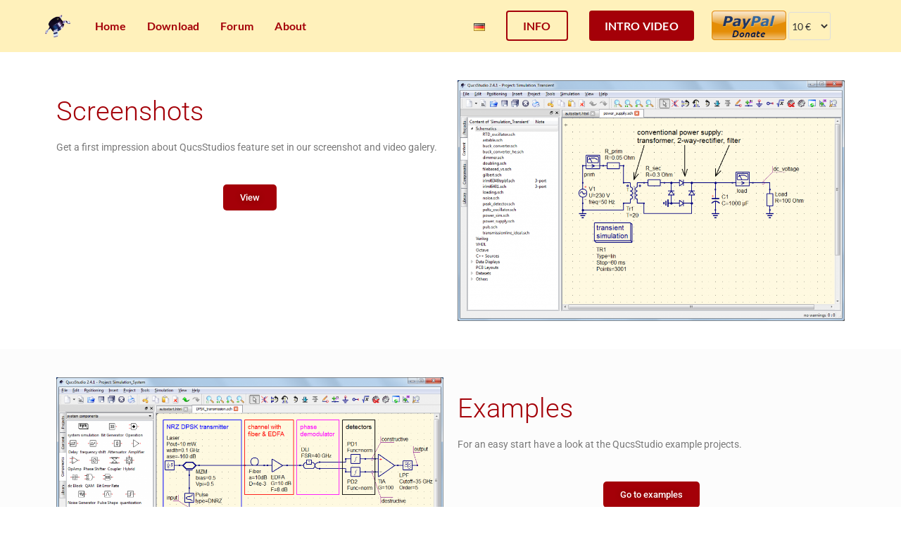

--- FILE ---
content_type: text/html; charset=UTF-8
request_url: https://qucsstudio.de/docs/
body_size: 12954
content:
<!DOCTYPE html>
<html class="html" lang="en-GB">
<head>
	<meta charset="UTF-8">
	<link rel="profile" href="https://gmpg.org/xfn/11">

	<meta name='robots' content='index, follow, max-image-preview:large, max-snippet:-1, max-video-preview:-1' />
<link rel="alternate" href="https://qucsstudio.de/de/doku/" hreflang="de" />
<link rel="alternate" href="https://qucsstudio.de/docs/" hreflang="en" />
<meta name="viewport" content="width=device-width, initial-scale=1">
	<!-- This site is optimized with the Yoast SEO plugin v22.5 - https://yoast.com/wordpress/plugins/seo/ -->
	<title>Docs - QucsStudio</title>
	<link rel="canonical" href="https://qucsstudio.de/docs/" />
	<meta property="og:locale" content="en_GB" />
	<meta property="og:locale:alternate" content="de_DE" />
	<meta property="og:type" content="article" />
	<meta property="og:title" content="Docs - QucsStudio" />
	<meta property="og:description" content="Screenshots Get a first impression about QucsStudios feature set in our screenshot and video galery. View Examples For an easy start have a look at the QucsStudio example projects. Go to examples Examples For an easy start have a look at the QucsStudio example projects. Go to examples Features The feature list gives you an [&hellip;]" />
	<meta property="og:url" content="https://qucsstudio.de/docs/" />
	<meta property="og:site_name" content="QucsStudio" />
	<meta property="article:modified_time" content="2020-07-20T20:24:57+00:00" />
	<meta property="og:image" content="http://qucsstudio.de/wp-content/uploads/2020/06/schematic-1024x636.png" />
	<meta name="twitter:card" content="summary_large_image" />
	<script type="application/ld+json" class="yoast-schema-graph">{"@context":"https://schema.org","@graph":[{"@type":"WebPage","@id":"https://qucsstudio.de/docs/","url":"https://qucsstudio.de/docs/","name":"Docs - QucsStudio","isPartOf":{"@id":"https://qucsstudio.de/#website"},"primaryImageOfPage":{"@id":"https://qucsstudio.de/docs/#primaryimage"},"image":{"@id":"https://qucsstudio.de/docs/#primaryimage"},"thumbnailUrl":"http://qucsstudio.de/wp-content/uploads/2020/06/schematic-1024x636.png","datePublished":"2020-07-15T19:43:29+00:00","dateModified":"2020-07-20T20:24:57+00:00","breadcrumb":{"@id":"https://qucsstudio.de/docs/#breadcrumb"},"inLanguage":"en-GB","potentialAction":[{"@type":"ReadAction","target":["https://qucsstudio.de/docs/"]}]},{"@type":"ImageObject","inLanguage":"en-GB","@id":"https://qucsstudio.de/docs/#primaryimage","url":"https://qucsstudio.de/wp-content/uploads/2020/06/schematic.png","contentUrl":"https://qucsstudio.de/wp-content/uploads/2020/06/schematic.png","width":1138,"height":707},{"@type":"BreadcrumbList","@id":"https://qucsstudio.de/docs/#breadcrumb","itemListElement":[{"@type":"ListItem","position":1,"name":"Startseite","item":"https://qucsstudio.de/"},{"@type":"ListItem","position":2,"name":"Docs"}]},{"@type":"WebSite","@id":"https://qucsstudio.de/#website","url":"https://qucsstudio.de/","name":"QucsStudio","description":"ein freier und leistungsstarker Schaltungssimulator","publisher":{"@id":"https://qucsstudio.de/#organization"},"potentialAction":[{"@type":"SearchAction","target":{"@type":"EntryPoint","urlTemplate":"https://qucsstudio.de/?s={search_term_string}"},"query-input":"required name=search_term_string"}],"inLanguage":"en-GB"},{"@type":"Organization","@id":"https://qucsstudio.de/#organization","name":"QucsStudio","url":"https://qucsstudio.de/","logo":{"@type":"ImageObject","inLanguage":"en-GB","@id":"https://qucsstudio.de/#/schema/logo/image/","url":"https://qucsstudio.de/wp-content/uploads/2020/06/icon.png","contentUrl":"https://qucsstudio.de/wp-content/uploads/2020/06/icon.png","width":36,"height":32,"caption":"QucsStudio"},"image":{"@id":"https://qucsstudio.de/#/schema/logo/image/"}}]}</script>
	<!-- / Yoast SEO plugin. -->


<link rel="alternate" type="application/rss+xml" title="QucsStudio &raquo; Feed" href="https://qucsstudio.de/feed/" />
<link rel="alternate" type="application/rss+xml" title="QucsStudio &raquo; Comments Feed" href="https://qucsstudio.de/comments/feed/" />
<script>
window._wpemojiSettings = {"baseUrl":"https:\/\/s.w.org\/images\/core\/emoji\/14.0.0\/72x72\/","ext":".png","svgUrl":"https:\/\/s.w.org\/images\/core\/emoji\/14.0.0\/svg\/","svgExt":".svg","source":{"concatemoji":"https:\/\/qucsstudio.de\/wp-includes\/js\/wp-emoji-release.min.js?ver=6.4.7"}};
/*! This file is auto-generated */
!function(i,n){var o,s,e;function c(e){try{var t={supportTests:e,timestamp:(new Date).valueOf()};sessionStorage.setItem(o,JSON.stringify(t))}catch(e){}}function p(e,t,n){e.clearRect(0,0,e.canvas.width,e.canvas.height),e.fillText(t,0,0);var t=new Uint32Array(e.getImageData(0,0,e.canvas.width,e.canvas.height).data),r=(e.clearRect(0,0,e.canvas.width,e.canvas.height),e.fillText(n,0,0),new Uint32Array(e.getImageData(0,0,e.canvas.width,e.canvas.height).data));return t.every(function(e,t){return e===r[t]})}function u(e,t,n){switch(t){case"flag":return n(e,"\ud83c\udff3\ufe0f\u200d\u26a7\ufe0f","\ud83c\udff3\ufe0f\u200b\u26a7\ufe0f")?!1:!n(e,"\ud83c\uddfa\ud83c\uddf3","\ud83c\uddfa\u200b\ud83c\uddf3")&&!n(e,"\ud83c\udff4\udb40\udc67\udb40\udc62\udb40\udc65\udb40\udc6e\udb40\udc67\udb40\udc7f","\ud83c\udff4\u200b\udb40\udc67\u200b\udb40\udc62\u200b\udb40\udc65\u200b\udb40\udc6e\u200b\udb40\udc67\u200b\udb40\udc7f");case"emoji":return!n(e,"\ud83e\udef1\ud83c\udffb\u200d\ud83e\udef2\ud83c\udfff","\ud83e\udef1\ud83c\udffb\u200b\ud83e\udef2\ud83c\udfff")}return!1}function f(e,t,n){var r="undefined"!=typeof WorkerGlobalScope&&self instanceof WorkerGlobalScope?new OffscreenCanvas(300,150):i.createElement("canvas"),a=r.getContext("2d",{willReadFrequently:!0}),o=(a.textBaseline="top",a.font="600 32px Arial",{});return e.forEach(function(e){o[e]=t(a,e,n)}),o}function t(e){var t=i.createElement("script");t.src=e,t.defer=!0,i.head.appendChild(t)}"undefined"!=typeof Promise&&(o="wpEmojiSettingsSupports",s=["flag","emoji"],n.supports={everything:!0,everythingExceptFlag:!0},e=new Promise(function(e){i.addEventListener("DOMContentLoaded",e,{once:!0})}),new Promise(function(t){var n=function(){try{var e=JSON.parse(sessionStorage.getItem(o));if("object"==typeof e&&"number"==typeof e.timestamp&&(new Date).valueOf()<e.timestamp+604800&&"object"==typeof e.supportTests)return e.supportTests}catch(e){}return null}();if(!n){if("undefined"!=typeof Worker&&"undefined"!=typeof OffscreenCanvas&&"undefined"!=typeof URL&&URL.createObjectURL&&"undefined"!=typeof Blob)try{var e="postMessage("+f.toString()+"("+[JSON.stringify(s),u.toString(),p.toString()].join(",")+"));",r=new Blob([e],{type:"text/javascript"}),a=new Worker(URL.createObjectURL(r),{name:"wpTestEmojiSupports"});return void(a.onmessage=function(e){c(n=e.data),a.terminate(),t(n)})}catch(e){}c(n=f(s,u,p))}t(n)}).then(function(e){for(var t in e)n.supports[t]=e[t],n.supports.everything=n.supports.everything&&n.supports[t],"flag"!==t&&(n.supports.everythingExceptFlag=n.supports.everythingExceptFlag&&n.supports[t]);n.supports.everythingExceptFlag=n.supports.everythingExceptFlag&&!n.supports.flag,n.DOMReady=!1,n.readyCallback=function(){n.DOMReady=!0}}).then(function(){return e}).then(function(){var e;n.supports.everything||(n.readyCallback(),(e=n.source||{}).concatemoji?t(e.concatemoji):e.wpemoji&&e.twemoji&&(t(e.twemoji),t(e.wpemoji)))}))}((window,document),window._wpemojiSettings);
</script>
<link rel='stylesheet' id='jquery.prettyphoto-css' href='https://qucsstudio.de/wp-content/plugins/wp-video-lightbox/css/prettyPhoto.css?ver=6.4.7' media='all' />
<link rel='stylesheet' id='video-lightbox-css' href='https://qucsstudio.de/wp-content/plugins/wp-video-lightbox/wp-video-lightbox.css?ver=6.4.7' media='all' />
<style id='wp-emoji-styles-inline-css'>

	img.wp-smiley, img.emoji {
		display: inline !important;
		border: none !important;
		box-shadow: none !important;
		height: 1em !important;
		width: 1em !important;
		margin: 0 0.07em !important;
		vertical-align: -0.1em !important;
		background: none !important;
		padding: 0 !important;
	}
</style>
<style id='classic-theme-styles-inline-css'>
/*! This file is auto-generated */
.wp-block-button__link{color:#fff;background-color:#32373c;border-radius:9999px;box-shadow:none;text-decoration:none;padding:calc(.667em + 2px) calc(1.333em + 2px);font-size:1.125em}.wp-block-file__button{background:#32373c;color:#fff;text-decoration:none}
</style>
<style id='global-styles-inline-css'>
body{--wp--preset--color--black: #000000;--wp--preset--color--cyan-bluish-gray: #abb8c3;--wp--preset--color--white: #ffffff;--wp--preset--color--pale-pink: #f78da7;--wp--preset--color--vivid-red: #cf2e2e;--wp--preset--color--luminous-vivid-orange: #ff6900;--wp--preset--color--luminous-vivid-amber: #fcb900;--wp--preset--color--light-green-cyan: #7bdcb5;--wp--preset--color--vivid-green-cyan: #00d084;--wp--preset--color--pale-cyan-blue: #8ed1fc;--wp--preset--color--vivid-cyan-blue: #0693e3;--wp--preset--color--vivid-purple: #9b51e0;--wp--preset--gradient--vivid-cyan-blue-to-vivid-purple: linear-gradient(135deg,rgba(6,147,227,1) 0%,rgb(155,81,224) 100%);--wp--preset--gradient--light-green-cyan-to-vivid-green-cyan: linear-gradient(135deg,rgb(122,220,180) 0%,rgb(0,208,130) 100%);--wp--preset--gradient--luminous-vivid-amber-to-luminous-vivid-orange: linear-gradient(135deg,rgba(252,185,0,1) 0%,rgba(255,105,0,1) 100%);--wp--preset--gradient--luminous-vivid-orange-to-vivid-red: linear-gradient(135deg,rgba(255,105,0,1) 0%,rgb(207,46,46) 100%);--wp--preset--gradient--very-light-gray-to-cyan-bluish-gray: linear-gradient(135deg,rgb(238,238,238) 0%,rgb(169,184,195) 100%);--wp--preset--gradient--cool-to-warm-spectrum: linear-gradient(135deg,rgb(74,234,220) 0%,rgb(151,120,209) 20%,rgb(207,42,186) 40%,rgb(238,44,130) 60%,rgb(251,105,98) 80%,rgb(254,248,76) 100%);--wp--preset--gradient--blush-light-purple: linear-gradient(135deg,rgb(255,206,236) 0%,rgb(152,150,240) 100%);--wp--preset--gradient--blush-bordeaux: linear-gradient(135deg,rgb(254,205,165) 0%,rgb(254,45,45) 50%,rgb(107,0,62) 100%);--wp--preset--gradient--luminous-dusk: linear-gradient(135deg,rgb(255,203,112) 0%,rgb(199,81,192) 50%,rgb(65,88,208) 100%);--wp--preset--gradient--pale-ocean: linear-gradient(135deg,rgb(255,245,203) 0%,rgb(182,227,212) 50%,rgb(51,167,181) 100%);--wp--preset--gradient--electric-grass: linear-gradient(135deg,rgb(202,248,128) 0%,rgb(113,206,126) 100%);--wp--preset--gradient--midnight: linear-gradient(135deg,rgb(2,3,129) 0%,rgb(40,116,252) 100%);--wp--preset--font-size--small: 13px;--wp--preset--font-size--medium: 20px;--wp--preset--font-size--large: 36px;--wp--preset--font-size--x-large: 42px;--wp--preset--spacing--20: 0.44rem;--wp--preset--spacing--30: 0.67rem;--wp--preset--spacing--40: 1rem;--wp--preset--spacing--50: 1.5rem;--wp--preset--spacing--60: 2.25rem;--wp--preset--spacing--70: 3.38rem;--wp--preset--spacing--80: 5.06rem;--wp--preset--shadow--natural: 6px 6px 9px rgba(0, 0, 0, 0.2);--wp--preset--shadow--deep: 12px 12px 50px rgba(0, 0, 0, 0.4);--wp--preset--shadow--sharp: 6px 6px 0px rgba(0, 0, 0, 0.2);--wp--preset--shadow--outlined: 6px 6px 0px -3px rgba(255, 255, 255, 1), 6px 6px rgba(0, 0, 0, 1);--wp--preset--shadow--crisp: 6px 6px 0px rgba(0, 0, 0, 1);}:where(.is-layout-flex){gap: 0.5em;}:where(.is-layout-grid){gap: 0.5em;}body .is-layout-flow > .alignleft{float: left;margin-inline-start: 0;margin-inline-end: 2em;}body .is-layout-flow > .alignright{float: right;margin-inline-start: 2em;margin-inline-end: 0;}body .is-layout-flow > .aligncenter{margin-left: auto !important;margin-right: auto !important;}body .is-layout-constrained > .alignleft{float: left;margin-inline-start: 0;margin-inline-end: 2em;}body .is-layout-constrained > .alignright{float: right;margin-inline-start: 2em;margin-inline-end: 0;}body .is-layout-constrained > .aligncenter{margin-left: auto !important;margin-right: auto !important;}body .is-layout-constrained > :where(:not(.alignleft):not(.alignright):not(.alignfull)){max-width: var(--wp--style--global--content-size);margin-left: auto !important;margin-right: auto !important;}body .is-layout-constrained > .alignwide{max-width: var(--wp--style--global--wide-size);}body .is-layout-flex{display: flex;}body .is-layout-flex{flex-wrap: wrap;align-items: center;}body .is-layout-flex > *{margin: 0;}body .is-layout-grid{display: grid;}body .is-layout-grid > *{margin: 0;}:where(.wp-block-columns.is-layout-flex){gap: 2em;}:where(.wp-block-columns.is-layout-grid){gap: 2em;}:where(.wp-block-post-template.is-layout-flex){gap: 1.25em;}:where(.wp-block-post-template.is-layout-grid){gap: 1.25em;}.has-black-color{color: var(--wp--preset--color--black) !important;}.has-cyan-bluish-gray-color{color: var(--wp--preset--color--cyan-bluish-gray) !important;}.has-white-color{color: var(--wp--preset--color--white) !important;}.has-pale-pink-color{color: var(--wp--preset--color--pale-pink) !important;}.has-vivid-red-color{color: var(--wp--preset--color--vivid-red) !important;}.has-luminous-vivid-orange-color{color: var(--wp--preset--color--luminous-vivid-orange) !important;}.has-luminous-vivid-amber-color{color: var(--wp--preset--color--luminous-vivid-amber) !important;}.has-light-green-cyan-color{color: var(--wp--preset--color--light-green-cyan) !important;}.has-vivid-green-cyan-color{color: var(--wp--preset--color--vivid-green-cyan) !important;}.has-pale-cyan-blue-color{color: var(--wp--preset--color--pale-cyan-blue) !important;}.has-vivid-cyan-blue-color{color: var(--wp--preset--color--vivid-cyan-blue) !important;}.has-vivid-purple-color{color: var(--wp--preset--color--vivid-purple) !important;}.has-black-background-color{background-color: var(--wp--preset--color--black) !important;}.has-cyan-bluish-gray-background-color{background-color: var(--wp--preset--color--cyan-bluish-gray) !important;}.has-white-background-color{background-color: var(--wp--preset--color--white) !important;}.has-pale-pink-background-color{background-color: var(--wp--preset--color--pale-pink) !important;}.has-vivid-red-background-color{background-color: var(--wp--preset--color--vivid-red) !important;}.has-luminous-vivid-orange-background-color{background-color: var(--wp--preset--color--luminous-vivid-orange) !important;}.has-luminous-vivid-amber-background-color{background-color: var(--wp--preset--color--luminous-vivid-amber) !important;}.has-light-green-cyan-background-color{background-color: var(--wp--preset--color--light-green-cyan) !important;}.has-vivid-green-cyan-background-color{background-color: var(--wp--preset--color--vivid-green-cyan) !important;}.has-pale-cyan-blue-background-color{background-color: var(--wp--preset--color--pale-cyan-blue) !important;}.has-vivid-cyan-blue-background-color{background-color: var(--wp--preset--color--vivid-cyan-blue) !important;}.has-vivid-purple-background-color{background-color: var(--wp--preset--color--vivid-purple) !important;}.has-black-border-color{border-color: var(--wp--preset--color--black) !important;}.has-cyan-bluish-gray-border-color{border-color: var(--wp--preset--color--cyan-bluish-gray) !important;}.has-white-border-color{border-color: var(--wp--preset--color--white) !important;}.has-pale-pink-border-color{border-color: var(--wp--preset--color--pale-pink) !important;}.has-vivid-red-border-color{border-color: var(--wp--preset--color--vivid-red) !important;}.has-luminous-vivid-orange-border-color{border-color: var(--wp--preset--color--luminous-vivid-orange) !important;}.has-luminous-vivid-amber-border-color{border-color: var(--wp--preset--color--luminous-vivid-amber) !important;}.has-light-green-cyan-border-color{border-color: var(--wp--preset--color--light-green-cyan) !important;}.has-vivid-green-cyan-border-color{border-color: var(--wp--preset--color--vivid-green-cyan) !important;}.has-pale-cyan-blue-border-color{border-color: var(--wp--preset--color--pale-cyan-blue) !important;}.has-vivid-cyan-blue-border-color{border-color: var(--wp--preset--color--vivid-cyan-blue) !important;}.has-vivid-purple-border-color{border-color: var(--wp--preset--color--vivid-purple) !important;}.has-vivid-cyan-blue-to-vivid-purple-gradient-background{background: var(--wp--preset--gradient--vivid-cyan-blue-to-vivid-purple) !important;}.has-light-green-cyan-to-vivid-green-cyan-gradient-background{background: var(--wp--preset--gradient--light-green-cyan-to-vivid-green-cyan) !important;}.has-luminous-vivid-amber-to-luminous-vivid-orange-gradient-background{background: var(--wp--preset--gradient--luminous-vivid-amber-to-luminous-vivid-orange) !important;}.has-luminous-vivid-orange-to-vivid-red-gradient-background{background: var(--wp--preset--gradient--luminous-vivid-orange-to-vivid-red) !important;}.has-very-light-gray-to-cyan-bluish-gray-gradient-background{background: var(--wp--preset--gradient--very-light-gray-to-cyan-bluish-gray) !important;}.has-cool-to-warm-spectrum-gradient-background{background: var(--wp--preset--gradient--cool-to-warm-spectrum) !important;}.has-blush-light-purple-gradient-background{background: var(--wp--preset--gradient--blush-light-purple) !important;}.has-blush-bordeaux-gradient-background{background: var(--wp--preset--gradient--blush-bordeaux) !important;}.has-luminous-dusk-gradient-background{background: var(--wp--preset--gradient--luminous-dusk) !important;}.has-pale-ocean-gradient-background{background: var(--wp--preset--gradient--pale-ocean) !important;}.has-electric-grass-gradient-background{background: var(--wp--preset--gradient--electric-grass) !important;}.has-midnight-gradient-background{background: var(--wp--preset--gradient--midnight) !important;}.has-small-font-size{font-size: var(--wp--preset--font-size--small) !important;}.has-medium-font-size{font-size: var(--wp--preset--font-size--medium) !important;}.has-large-font-size{font-size: var(--wp--preset--font-size--large) !important;}.has-x-large-font-size{font-size: var(--wp--preset--font-size--x-large) !important;}
.wp-block-navigation a:where(:not(.wp-element-button)){color: inherit;}
:where(.wp-block-post-template.is-layout-flex){gap: 1.25em;}:where(.wp-block-post-template.is-layout-grid){gap: 1.25em;}
:where(.wp-block-columns.is-layout-flex){gap: 2em;}:where(.wp-block-columns.is-layout-grid){gap: 2em;}
.wp-block-pullquote{font-size: 1.5em;line-height: 1.6;}
</style>
<link rel='stylesheet' id='bbp-default-css' href='https://qucsstudio.de/wp-content/plugins/bbpress/templates/default/css/bbpress.min.css?ver=2.6.9' media='all' />
<link rel='stylesheet' id='wpa-css-css' href='https://qucsstudio.de/wp-content/plugins/honeypot/includes/css/wpa.css?ver=2.1.19' media='all' />
<link rel='stylesheet' id='hm_bbpui-css' href='https://qucsstudio.de/wp-content/plugins/image-upload-for-bbpress/css/bbp-image-upload.css?ver=6.4.7' media='all' />
<link rel='stylesheet' id='style-pack-latest-activity-css' href='https://qucsstudio.de/wp-content/plugins/bbp-style-pack/build/la-index.css?ver=5.9.5' media='all' />
<link rel='stylesheet' id='style-pack-login-css' href='https://qucsstudio.de/wp-content/plugins/bbp-style-pack/build/login-index.css?ver=5.9.5' media='all' />
<link rel='stylesheet' id='style-pack-single-topic-information-css' href='https://qucsstudio.de/wp-content/plugins/bbp-style-pack/build/ti-index.css?ver=5.9.5' media='all' />
<link rel='stylesheet' id='style-pack-single-forum-information-css' href='https://qucsstudio.de/wp-content/plugins/bbp-style-pack/build/fi-index.css?ver=5.9.5' media='all' />
<link rel='stylesheet' id='style-pack-forums-list-css' href='https://qucsstudio.de/wp-content/plugins/bbp-style-pack/build/flist-index.css?ver=5.9.5' media='all' />
<link rel='stylesheet' id='style-pack-topic-views-list-css' href='https://qucsstudio.de/wp-content/plugins/bbp-style-pack/build/topic-views-index.css?ver=5.9.5' media='all' />
<link rel='stylesheet' id='style-pack-statistics-list-css' href='https://qucsstudio.de/wp-content/plugins/bbp-style-pack/build/statistics-index.css?ver=5.9.5' media='all' />
<link rel='stylesheet' id='style-pack-search-form-css' href='https://qucsstudio.de/wp-content/plugins/bbp-style-pack/build/search-index.css?ver=5.9.5' media='all' />
<link rel='stylesheet' id='bsp-css' href='https://qucsstudio.de/wp-content/plugins/bbp-style-pack/css/bspstyle.css?ver=1715341307' media='screen' />
<link rel='stylesheet' id='dashicons-css' href='https://qucsstudio.de/wp-includes/css/dashicons.min.css?ver=6.4.7' media='all' />
<link rel='stylesheet' id='elementor-frontend-css' href='https://qucsstudio.de/wp-content/plugins/elementor/assets/css/frontend.min.css?ver=3.21.3' media='all' />
<link rel='stylesheet' id='elementor-post-369-css' href='https://qucsstudio.de/wp-content/uploads/elementor/css/post-369.css?ver=1717153321' media='all' />
<link rel='stylesheet' id='oceanwp-bbpress-css' href='https://qucsstudio.de/wp-content/themes/oceanwp/assets/css/third/bbpress.min.css?ver=6.4.7' media='all' />
<link rel='stylesheet' id='font-awesome-css' href='https://qucsstudio.de/wp-content/themes/oceanwp/assets/fonts/fontawesome/css/all.min.css?ver=6.4.2' media='all' />
<link rel='stylesheet' id='simple-line-icons-css' href='https://qucsstudio.de/wp-content/themes/oceanwp/assets/css/third/simple-line-icons.min.css?ver=2.4.0' media='all' />
<link rel='stylesheet' id='oceanwp-style-css' href='https://qucsstudio.de/wp-content/themes/oceanwp/assets/css/style.min.css?ver=3.5.5' media='all' />
<link rel='stylesheet' id='bbpress-wp-tweaks-css' href='https://qucsstudio.de/wp-content/plugins/bbpress-wp-tweaks/style.css?ver=6.4.7' media='all' />
<link rel='stylesheet' id='oceanwp-google-font-lato-css' href='https://qucsstudio.de/wp-content/uploads/oceanwp-webfonts-css/2aa012b8d7502dd9473761c6aee9f348.css?ver=6.4.7' media='all' />
<link rel='stylesheet' id='gdatt-attachments-css' href='https://qucsstudio.de/wp-content/plugins/gd-bbpress-attachments/css/front.min.css?ver=4.7_b2550_free' media='all' />
<link rel='stylesheet' id='elementor-icons-css' href='https://qucsstudio.de/wp-content/plugins/elementor/assets/lib/eicons/css/elementor-icons.min.css?ver=5.29.0' media='all' />
<link rel='stylesheet' id='swiper-css' href='https://qucsstudio.de/wp-content/plugins/elementor/assets/lib/swiper/v8/css/swiper.min.css?ver=8.4.5' media='all' />
<link rel='stylesheet' id='elementor-post-6813-css' href='https://qucsstudio.de/wp-content/uploads/elementor/css/post-6813.css?ver=1714340020' media='all' />
<link rel='stylesheet' id='elementor-global-css' href='https://qucsstudio.de/wp-content/uploads/elementor/css/global.css?ver=1714340021' media='all' />
<link rel='stylesheet' id='elementor-post-401-css' href='https://qucsstudio.de/wp-content/uploads/elementor/css/post-401.css?ver=1714342268' media='all' />
<link rel='stylesheet' id='oe-widgets-style-css' href='https://qucsstudio.de/wp-content/plugins/ocean-extra/assets/css/widgets.css?ver=6.4.7' media='all' />
<link rel='stylesheet' id='google-fonts-1-css' href='https://qucsstudio.de/wp-content/uploads/oceanwp-webfonts-css/cc72327ec092b5b4ea545c86af5e2d28.css' media='all' />
<link rel='stylesheet' id='wppb_stylesheet-css' href='https://qucsstudio.de/wp-content/plugins/profile-builder/assets/css/style-front-end.css?ver=3.11.5' media='all' />
<link rel="preconnect" href="https://fonts.gstatic.com/" crossorigin><script src="https://qucsstudio.de/wp-includes/js/jquery/jquery.min.js?ver=3.7.1" id="jquery-core-js"></script>
<script src="https://qucsstudio.de/wp-includes/js/jquery/jquery-migrate.min.js?ver=3.4.1" id="jquery-migrate-js"></script>
<script src="https://qucsstudio.de/wp-content/plugins/wp-video-lightbox/js/jquery.prettyPhoto.js?ver=3.1.6" id="jquery.prettyphoto-js"></script>
<script id="video-lightbox-js-extra">
var vlpp_vars = {"prettyPhoto_rel":"wp-video-lightbox","animation_speed":"fast","slideshow":"5000","autoplay_slideshow":"false","opacity":"0.1","show_title":"true","allow_resize":"true","allow_expand":"true","default_width":"1200","default_height":"675","counter_separator_label":"\/","theme":"pp_default","horizontal_padding":"20","hideflash":"false","wmode":"opaque","autoplay":"true","modal":"false","deeplinking":"false","overlay_gallery":"true","overlay_gallery_max":"30","keyboard_shortcuts":"true","ie6_fallback":"true"};
</script>
<script src="https://qucsstudio.de/wp-content/plugins/wp-video-lightbox/js/video-lightbox.js?ver=3.1.6" id="video-lightbox-js"></script>
<script src="https://qucsstudio.de/wp-content/plugins/image-upload-for-bbpress/js/bbp-image-upload.js?ver=1.1.17" id="hm_bbpui-js"></script>
<link rel="https://api.w.org/" href="https://qucsstudio.de/wp-json/" /><link rel="alternate" type="application/json" href="https://qucsstudio.de/wp-json/wp/v2/pages/401" /><link rel="EditURI" type="application/rsd+xml" title="RSD" href="https://qucsstudio.de/xmlrpc.php?rsd" />
<meta name="generator" content="WordPress 6.4.7" />
<link rel='shortlink' href='https://qucsstudio.de/?p=401' />
<link rel="alternate" type="application/json+oembed" href="https://qucsstudio.de/wp-json/oembed/1.0/embed?url=https%3A%2F%2Fqucsstudio.de%2Fdocs%2F" />
<link rel="alternate" type="text/xml+oembed" href="https://qucsstudio.de/wp-json/oembed/1.0/embed?url=https%3A%2F%2Fqucsstudio.de%2Fdocs%2F&#038;format=xml" />
<script>
            WP_VIDEO_LIGHTBOX_VERSION="1.9.10";
            WP_VID_LIGHTBOX_URL="https://qucsstudio.de/wp-content/plugins/wp-video-lightbox";
                        function wpvl_paramReplace(name, string, value) {
                // Find the param with regex
                // Grab the first character in the returned string (should be ? or &)
                // Replace our href string with our new value, passing on the name and delimeter

                var re = new RegExp("[\?&]" + name + "=([^&#]*)");
                var matches = re.exec(string);
                var newString;

                if (matches === null) {
                    // if there are no params, append the parameter
                    newString = string + '?' + name + '=' + value;
                } else {
                    var delimeter = matches[0].charAt(0);
                    newString = string.replace(re, delimeter + name + "=" + value);
                }
                return newString;
            }
            </script><meta name="generator" content="Elementor 3.21.3; features: e_optimized_assets_loading, additional_custom_breakpoints; settings: css_print_method-external, google_font-enabled, font_display-auto">
<style>.recentcomments a{display:inline !important;padding:0 !important;margin:0 !important;}</style><link rel="icon" href="https://qucsstudio.de/wp-content/uploads/2020/06/icon.png" sizes="32x32" />
<link rel="icon" href="https://qucsstudio.de/wp-content/uploads/2020/06/icon.png" sizes="192x192" />
<link rel="apple-touch-icon" href="https://qucsstudio.de/wp-content/uploads/2020/06/icon.png" />
<meta name="msapplication-TileImage" content="https://qucsstudio.de/wp-content/uploads/2020/06/icon.png" />
		<style id="wp-custom-css">
			.my-info-button a span{border:solid #a40008 2px;color:#a40008 !important;background:rgba(255,255,255,0) !important;padding-top:10px !important;padding-bottom:10px !important}.lang-item{float:right !important}.my-info-button{float:right !important}.my-video-button{float:right !important}#site-navigation-wrap{width:92%}		</style>
		<!-- OceanWP CSS -->
<style type="text/css">
/* General CSS */a:hover,a.light:hover,.theme-heading .text::before,.theme-heading .text::after,#top-bar-content >a:hover,#top-bar-social li.oceanwp-email a:hover,#site-navigation-wrap .dropdown-menu >li >a:hover,#site-header.medium-header #medium-searchform button:hover,.oceanwp-mobile-menu-icon a:hover,.blog-entry.post .blog-entry-header .entry-title a:hover,.blog-entry.post .blog-entry-readmore a:hover,.blog-entry.thumbnail-entry .blog-entry-category a,ul.meta li a:hover,.dropcap,.single nav.post-navigation .nav-links .title,body .related-post-title a:hover,body #wp-calendar caption,body .contact-info-widget.default i,body .contact-info-widget.big-icons i,body .custom-links-widget .oceanwp-custom-links li a:hover,body .custom-links-widget .oceanwp-custom-links li a:hover:before,body .posts-thumbnails-widget li a:hover,body .social-widget li.oceanwp-email a:hover,.comment-author .comment-meta .comment-reply-link,#respond #cancel-comment-reply-link:hover,#footer-widgets .footer-box a:hover,#footer-bottom a:hover,#footer-bottom #footer-bottom-menu a:hover,.sidr a:hover,.sidr-class-dropdown-toggle:hover,.sidr-class-menu-item-has-children.active >a,.sidr-class-menu-item-has-children.active >a >.sidr-class-dropdown-toggle,input[type=checkbox]:checked:before{color:#a40008}.single nav.post-navigation .nav-links .title .owp-icon use,.blog-entry.post .blog-entry-readmore a:hover .owp-icon use,body .contact-info-widget.default .owp-icon use,body .contact-info-widget.big-icons .owp-icon use{stroke:#a40008}input[type="button"],input[type="reset"],input[type="submit"],button[type="submit"],.button,#site-navigation-wrap .dropdown-menu >li.btn >a >span,.thumbnail:hover i,.post-quote-content,.omw-modal .omw-close-modal,body .contact-info-widget.big-icons li:hover i,body div.wpforms-container-full .wpforms-form input[type=submit],body div.wpforms-container-full .wpforms-form button[type=submit],body div.wpforms-container-full .wpforms-form .wpforms-page-button{background-color:#a40008}.thumbnail:hover .link-post-svg-icon{background-color:#a40008}body .contact-info-widget.big-icons li:hover .owp-icon{background-color:#a40008}.widget-title{border-color:#a40008}blockquote{border-color:#a40008}#searchform-dropdown{border-color:#a40008}.dropdown-menu .sub-menu{border-color:#a40008}.blog-entry.large-entry .blog-entry-readmore a:hover{border-color:#a40008}.oceanwp-newsletter-form-wrap input[type="email"]:focus{border-color:#a40008}.social-widget li.oceanwp-email a:hover{border-color:#a40008}#respond #cancel-comment-reply-link:hover{border-color:#a40008}body .contact-info-widget.big-icons li:hover i{border-color:#a40008}#footer-widgets .oceanwp-newsletter-form-wrap input[type="email"]:focus{border-color:#a40008}blockquote,.wp-block-quote{border-left-color:#a40008}body .contact-info-widget.big-icons li:hover .owp-icon{border-color:#a40008}input[type="button"]:hover,input[type="reset"]:hover,input[type="submit"]:hover,button[type="submit"]:hover,input[type="button"]:focus,input[type="reset"]:focus,input[type="submit"]:focus,button[type="submit"]:focus,.button:hover,.button:focus,#site-navigation-wrap .dropdown-menu >li.btn >a:hover >span,.post-quote-author,.omw-modal .omw-close-modal:hover,body div.wpforms-container-full .wpforms-form input[type=submit]:hover,body div.wpforms-container-full .wpforms-form button[type=submit]:hover,body div.wpforms-container-full .wpforms-form .wpforms-page-button:hover{background-color:#a37779}a{color:#a40008}a .owp-icon use{stroke:#a40008}a:hover{color:#a37779}a:hover .owp-icon use{stroke:#a37779}.theme-button,input[type="submit"],button[type="submit"],button,.button,body div.wpforms-container-full .wpforms-form input[type=submit],body div.wpforms-container-full .wpforms-form button[type=submit],body div.wpforms-container-full .wpforms-form .wpforms-page-button{border-radius:5px}/* Header CSS */#site-header,.has-transparent-header .is-sticky #site-header,.has-vh-transparent .is-sticky #site-header.vertical-header,#searchform-header-replace{background-color:#fff1bb}#site-header.has-header-media .overlay-header-media{background-color:rgba(0,0,0,0.5)}#site-logo #site-logo-inner a img,#site-header.center-header #site-navigation-wrap .middle-site-logo a img{max-width:48px}#site-logo a.site-logo-text{color:#a40008}#site-logo a.site-logo-text:hover{color:#a37779}#site-navigation-wrap .dropdown-menu >li >a,.oceanwp-mobile-menu-icon a,#searchform-header-replace-close{color:#a40008}#site-navigation-wrap .dropdown-menu >li >a .owp-icon use,.oceanwp-mobile-menu-icon a .owp-icon use,#searchform-header-replace-close .owp-icon use{stroke:#a40008}#site-navigation-wrap .dropdown-menu >li >a:hover,.oceanwp-mobile-menu-icon a:hover,#searchform-header-replace-close:hover{color:#a37779}#site-navigation-wrap .dropdown-menu >li >a:hover .owp-icon use,.oceanwp-mobile-menu-icon a:hover .owp-icon use,#searchform-header-replace-close:hover .owp-icon use{stroke:#a37779}#site-navigation-wrap .dropdown-menu >.current-menu-item >a,#site-navigation-wrap .dropdown-menu >.current-menu-ancestor >a,#site-navigation-wrap .dropdown-menu >.current-menu-item >a:hover,#site-navigation-wrap .dropdown-menu >.current-menu-ancestor >a:hover{color:#a37779}/* Footer Widgets CSS */#footer-widgets{padding:0}#footer-widgets{background-color:#fff1bb}#footer-widgets li,#footer-widgets #wp-calendar caption,#footer-widgets #wp-calendar th,#footer-widgets #wp-calendar tbody,#footer-widgets .contact-info-widget i,#footer-widgets .oceanwp-newsletter-form-wrap input[type="email"],#footer-widgets .posts-thumbnails-widget li,#footer-widgets .social-widget li a{border-color:#fff1bb}#footer-widgets .contact-info-widget .owp-icon{border-color:#fff1bb}/* Footer Bottom CSS */#footer-bottom{background-color:#fff1bb}#footer-bottom,#footer-bottom p{color:#a37779}/* Typography CSS */body{font-family:Lato}h1,h2,h3,h4,h5,h6,.theme-heading,.widget-title,.oceanwp-widget-recent-posts-title,.comment-reply-title,.entry-title,.sidebar-box .widget-title{font-family:Lato}#site-logo a.site-logo-text{font-family:Lato}#site-navigation-wrap .dropdown-menu >li >a,#site-header.full_screen-header .fs-dropdown-menu >li >a,#site-header.top-header #site-navigation-wrap .dropdown-menu >li >a,#site-header.center-header #site-navigation-wrap .dropdown-menu >li >a,#site-header.medium-header #site-navigation-wrap .dropdown-menu >li >a,.oceanwp-mobile-menu-icon a{font-weight:600;font-size:16px;letter-spacing:.2px}
</style></head>

<body class="page-template-default page page-id-401 wp-custom-logo wp-embed-responsive oceanwp-theme dropdown-mobile no-header-border default-breakpoint content-full-screen page-header-disabled has-breadcrumbs elementor-default elementor-kit-6813 elementor-page elementor-page-401" itemscope="itemscope" itemtype="https://schema.org/WebPage">

	
	
	<div id="outer-wrap" class="site clr">

		<a class="skip-link screen-reader-text" href="#main">Skip to content</a>

		
		<div id="wrap" class="clr">

			
			
<header id="site-header" class="minimal-header left-menu clr" data-height="74" itemscope="itemscope" itemtype="https://schema.org/WPHeader" role="banner">

	
					
			<div id="site-header-inner" class="clr container">

				
				

<div id="site-logo" class="clr" itemscope itemtype="https://schema.org/Brand" >

	
	<div id="site-logo-inner" class="clr">

		<a href="https://qucsstudio.de/" class="custom-logo-link" rel="home"><img width="36" height="32" src="https://qucsstudio.de/wp-content/uploads/2020/06/icon.png" class="custom-logo" alt="QucsStudio" decoding="async" /></a>
	</div><!-- #site-logo-inner -->

	
	
</div><!-- #site-logo -->

			<div id="site-navigation-wrap" class="clr">
			
			
			
			<nav id="site-navigation" class="navigation main-navigation clr" itemscope="itemscope" itemtype="https://schema.org/SiteNavigationElement" role="navigation" >

				<ul id="menu-main-en" class="main-menu dropdown-menu sf-menu"><form action="https://www.paypal.com/cgi-bin/webscr" method="post" style="text-align: center; float: right !important; margin-left: 10px; margin-top: 15px;">
	  <input type="hidden" name="cmd" value="_xclick">
	  <input type="hidden" name="business" value="michael.margraf@alumni.tu-berlin.de">
	  <input type="hidden" name="item_name" value="Development of QucsStudio">
	  <input type="hidden" name="item_number" value="1">
	  <input type="hidden" name="lc" value="en_US">
	  <input type="hidden" name="no_shipping" value="1">
	  <input type="hidden" name="no_note" value="1">
	  <input type="hidden" name="currency_code" value="EUR">
	  <input type="hidden" name="tax" value="0">
	  <input type="hidden" name="return" value="donation/">
	  <input type="image" name="submit" src="/wp-content/uploads/2024/03/paypal_donate.png" alt="donate" border="0" style="vertical-align: bottom">
	  <select name="amount" style="vertical-align: bottom; width: 60px">
		<option value="5.00">5 €</option>
		<option value="10.00" selected="">10 €</option>
		<option value="15.00">15 €</option>
		<option value="20.00">20 €</option>
		<option value="50.00">50 €</option>
		<option value="100.00">100 €</option>
	  </select> 
	</form><li id="menu-item-474" class="menu-item menu-item-type-post_type menu-item-object-page menu-item-home menu-item-474"><a href="https://qucsstudio.de/" class="menu-link"><span class="text-wrap">Home</span></a></li><li id="menu-item-388" class="menu-item menu-item-type-post_type menu-item-object-page menu-item-388"><a href="https://qucsstudio.de/download/" class="menu-link"><span class="text-wrap">Download</span></a></li><li id="menu-item-481" class="menu-item menu-item-type-post_type menu-item-object-page menu-item-481"><a href="https://qucsstudio.de/forum-en/" class="menu-link"><span class="text-wrap">Forum</span></a></li><li id="menu-item-532" class="btn my-video-button menu-item menu-item-type-custom menu-item-object-custom menu-item-532"><a rel="wp-video-lightbox" href="https://www.youtube.com/watch?v=LYDEPRg5rkM&#038;feature=youtu.be" class="menu-link"><span class="text-wrap">INTRO VIDEO</span></a></li><li id="menu-item-490" class="menu-item menu-item-type-post_type menu-item-object-page menu-item-490"><a href="https://qucsstudio.de/about/" class="menu-link"><span class="text-wrap">About</span></a></li><li id="menu-item-534" class="btn my-info-button menu-item menu-item-type-post_type menu-item-object-page current-menu-item page_item page-item-401 current_page_item menu-item-534"><a href="https://qucsstudio.de/docs/" class="menu-link"><span class="text-wrap">INFO</span></a></li><li id="menu-item-366-de" class="lang-item lang-item-5 lang-item-de lang-item-first menu-item menu-item-type-custom menu-item-object-custom menu-item-366-de"><a href="https://qucsstudio.de/de/doku/" hreflang="de-DE" lang="de-DE" class="menu-link"><span class="text-wrap"><img src="[data-uri]" alt="Deutsch" width="16" height="11" style="width: 16px; height: 11px;" /></span></a></li></ul>
			</nav><!-- #site-navigation -->

			
			
					</div><!-- #site-navigation-wrap -->
			
		
	
				
	
	<div class="oceanwp-mobile-menu-icon clr mobile-right">

		
		
		
		<a href="https://qucsstudio.de/#mobile-menu-toggle" class="mobile-menu"  aria-label="Mobile Menu">
							<i class="fa fa-bars" aria-hidden="true"></i>
								<span class="oceanwp-text">Menu</span>
				<span class="oceanwp-close-text">Close</span>
						</a>

		
		
		
	</div><!-- #oceanwp-mobile-menu-navbar -->

	

			</div><!-- #site-header-inner -->

			
<div id="mobile-dropdown" class="clr" >

	<nav class="clr" itemscope="itemscope" itemtype="https://schema.org/SiteNavigationElement">

		<ul id="menu-main-en-1" class="menu"><form action="https://www.paypal.com/cgi-bin/webscr" method="post" style="text-align: center; float: right !important; margin-left: 10px; margin-top: 15px;">
	  <input type="hidden" name="cmd" value="_xclick">
	  <input type="hidden" name="business" value="michael.margraf@alumni.tu-berlin.de">
	  <input type="hidden" name="item_name" value="Development of QucsStudio">
	  <input type="hidden" name="item_number" value="1">
	  <input type="hidden" name="lc" value="en_US">
	  <input type="hidden" name="no_shipping" value="1">
	  <input type="hidden" name="no_note" value="1">
	  <input type="hidden" name="currency_code" value="EUR">
	  <input type="hidden" name="tax" value="0">
	  <input type="hidden" name="return" value="donation/">
	  <input type="image" name="submit" src="/wp-content/uploads/2024/03/paypal_donate.png" alt="donate" border="0" style="vertical-align: bottom">
	  <select name="amount" style="vertical-align: bottom; width: 60px">
		<option value="5.00">5 €</option>
		<option value="10.00" selected="">10 €</option>
		<option value="15.00">15 €</option>
		<option value="20.00">20 €</option>
		<option value="50.00">50 €</option>
		<option value="100.00">100 €</option>
	  </select> 
	</form><li class="menu-item menu-item-type-post_type menu-item-object-page menu-item-home menu-item-474"><a href="https://qucsstudio.de/">Home</a></li>
<li class="menu-item menu-item-type-post_type menu-item-object-page menu-item-388"><a href="https://qucsstudio.de/download/">Download</a></li>
<li class="menu-item menu-item-type-post_type menu-item-object-page menu-item-481"><a href="https://qucsstudio.de/forum-en/">Forum</a></li>
<li class="btn my-video-button menu-item menu-item-type-custom menu-item-object-custom menu-item-532"><a rel="wp-video-lightbox" href="https://www.youtube.com/watch?v=LYDEPRg5rkM&#038;feature=youtu.be">INTRO VIDEO</a></li>
<li class="menu-item menu-item-type-post_type menu-item-object-page menu-item-490"><a href="https://qucsstudio.de/about/">About</a></li>
<li class="btn my-info-button menu-item menu-item-type-post_type menu-item-object-page current-menu-item page_item page-item-401 current_page_item menu-item-534"><a href="https://qucsstudio.de/docs/" aria-current="page">INFO</a></li>
<li class="lang-item lang-item-5 lang-item-de lang-item-first menu-item menu-item-type-custom menu-item-object-custom menu-item-366-de"><a href="https://qucsstudio.de/de/doku/" hreflang="de-DE" lang="de-DE"><img src="[data-uri]" alt="Deutsch" width="16" height="11" style="width: 16px; height: 11px;" /></a></li>
</ul>
<div id="mobile-menu-search" class="clr">
	<form aria-label="Search this website" method="get" action="https://qucsstudio.de/" class="mobile-searchform">
		<input aria-label="Insert search query" value="" class="field" id="ocean-mobile-search-1" type="search" name="s" autocomplete="off" placeholder="Search" />
		<button aria-label="Submit search" type="submit" class="searchform-submit">
			<i class=" icon-magnifier" aria-hidden="true" role="img"></i>		</button>
					<input type="hidden" name="post_type" value="forum">
				<input type="hidden" name="lang" value="en" />	</form>
</div><!-- .mobile-menu-search -->

	</nav>

</div>

			
			
		
		
</header><!-- #site-header -->


			
			<main id="main" class="site-main clr"  role="main">

				
	
	<div id="content-wrap" class="container clr">

		
		<div id="primary" class="content-area clr">

			
			<div id="content" class="site-content clr">

				
				
<article class="single-page-article clr">

	
<div class="entry clr" itemprop="text">

	
			<div data-elementor-type="wp-page" data-elementor-id="401" class="elementor elementor-401">
						<section class="elementor-section elementor-top-section elementor-element elementor-element-2b17671 elementor-section-boxed elementor-section-height-default elementor-section-height-default" data-id="2b17671" data-element_type="section">
						<div class="elementor-container elementor-column-gap-default">
					<div class="elementor-column elementor-col-50 elementor-top-column elementor-element elementor-element-1a0ca54" data-id="1a0ca54" data-element_type="column">
			<div class="elementor-widget-wrap elementor-element-populated">
						<div class="elementor-element elementor-element-fec09b8 elementor-widget elementor-widget-heading" data-id="fec09b8" data-element_type="widget" data-widget_type="heading.default">
				<div class="elementor-widget-container">
			<h2 class="elementor-heading-title elementor-size-default">Screenshots</h2>		</div>
				</div>
				<div class="elementor-element elementor-element-725723c elementor-widget elementor-widget-text-editor" data-id="725723c" data-element_type="widget" data-widget_type="text-editor.default">
				<div class="elementor-widget-container">
							<p>Get a first impression about QucsStudios feature set in our screenshot and video galery.</p>						</div>
				</div>
				<div class="elementor-element elementor-element-c923910 elementor-align-center elementor-widget elementor-widget-button" data-id="c923910" data-element_type="widget" data-widget_type="button.default">
				<div class="elementor-widget-container">
					<div class="elementor-button-wrapper">
			<a class="elementor-button elementor-button-link elementor-size-sm" href="https://qucsstudio.de/en/screenshots/">
						<span class="elementor-button-content-wrapper">
									<span class="elementor-button-text">View</span>
					</span>
					</a>
		</div>
				</div>
				</div>
					</div>
		</div>
				<div class="elementor-column elementor-col-50 elementor-top-column elementor-element elementor-element-3df5509" data-id="3df5509" data-element_type="column">
			<div class="elementor-widget-wrap elementor-element-populated">
						<div class="elementor-element elementor-element-b14beba elementor-widget elementor-widget-image" data-id="b14beba" data-element_type="widget" data-widget_type="image.default">
				<div class="elementor-widget-container">
													<img fetchpriority="high" decoding="async" width="1024" height="636" src="https://qucsstudio.de/wp-content/uploads/2020/06/schematic-1024x636.png" class="attachment-large size-large wp-image-121" alt="" srcset="https://qucsstudio.de/wp-content/uploads/2020/06/schematic-1024x636.png 1024w, https://qucsstudio.de/wp-content/uploads/2020/06/schematic-300x186.png 300w, https://qucsstudio.de/wp-content/uploads/2020/06/schematic-768x477.png 768w, https://qucsstudio.de/wp-content/uploads/2020/06/schematic.png 1138w" sizes="(max-width: 1024px) 100vw, 1024px" />													</div>
				</div>
					</div>
		</div>
					</div>
		</section>
				<section class="elementor-section elementor-top-section elementor-element elementor-element-3934a8a elementor-hidden-phone elementor-section-boxed elementor-section-height-default elementor-section-height-default" data-id="3934a8a" data-element_type="section" data-settings="{&quot;background_background&quot;:&quot;classic&quot;}">
						<div class="elementor-container elementor-column-gap-default">
					<div class="elementor-column elementor-col-50 elementor-top-column elementor-element elementor-element-08845e7" data-id="08845e7" data-element_type="column">
			<div class="elementor-widget-wrap elementor-element-populated">
						<div class="elementor-element elementor-element-1cbdd00 elementor-widget elementor-widget-image" data-id="1cbdd00" data-element_type="widget" data-widget_type="image.default">
				<div class="elementor-widget-container">
													<img decoding="async" width="1024" height="616" src="https://qucsstudio.de/wp-content/uploads/2019/12/system-1024x616.png" class="attachment-large size-large wp-image-42" alt="" srcset="https://qucsstudio.de/wp-content/uploads/2019/12/system-1024x616.png 1024w, https://qucsstudio.de/wp-content/uploads/2019/12/system-300x181.png 300w, https://qucsstudio.de/wp-content/uploads/2019/12/system-768x462.png 768w, https://qucsstudio.de/wp-content/uploads/2019/12/system.png 1188w" sizes="(max-width: 1024px) 100vw, 1024px" />													</div>
				</div>
					</div>
		</div>
				<div class="elementor-column elementor-col-50 elementor-top-column elementor-element elementor-element-560cc00" data-id="560cc00" data-element_type="column">
			<div class="elementor-widget-wrap elementor-element-populated">
						<div class="elementor-element elementor-element-46697b4 elementor-widget elementor-widget-heading" data-id="46697b4" data-element_type="widget" data-widget_type="heading.default">
				<div class="elementor-widget-container">
			<h2 class="elementor-heading-title elementor-size-default">Examples</h2>		</div>
				</div>
				<div class="elementor-element elementor-element-ea82720 elementor-widget elementor-widget-text-editor" data-id="ea82720" data-element_type="widget" data-widget_type="text-editor.default">
				<div class="elementor-widget-container">
							<p>For an easy start have a look at the QucsStudio example projects.</p>						</div>
				</div>
				<div class="elementor-element elementor-element-b6cbf78 elementor-align-center elementor-widget elementor-widget-button" data-id="b6cbf78" data-element_type="widget" data-widget_type="button.default">
				<div class="elementor-widget-container">
					<div class="elementor-button-wrapper">
			<a class="elementor-button elementor-button-link elementor-size-sm" href="/Examples">
						<span class="elementor-button-content-wrapper">
									<span class="elementor-button-text">Go to examples</span>
					</span>
					</a>
		</div>
				</div>
				</div>
					</div>
		</div>
					</div>
		</section>
				<section class="elementor-section elementor-top-section elementor-element elementor-element-878f745 elementor-hidden-desktop elementor-hidden-tablet elementor-section-boxed elementor-section-height-default elementor-section-height-default" data-id="878f745" data-element_type="section" data-settings="{&quot;background_background&quot;:&quot;classic&quot;}">
						<div class="elementor-container elementor-column-gap-default">
					<div class="elementor-column elementor-col-50 elementor-top-column elementor-element elementor-element-e6b3d4a" data-id="e6b3d4a" data-element_type="column">
			<div class="elementor-widget-wrap elementor-element-populated">
						<div class="elementor-element elementor-element-00f9604 elementor-widget elementor-widget-heading" data-id="00f9604" data-element_type="widget" data-widget_type="heading.default">
				<div class="elementor-widget-container">
			<h2 class="elementor-heading-title elementor-size-default">Examples</h2>		</div>
				</div>
				<div class="elementor-element elementor-element-c5f1bef elementor-widget elementor-widget-text-editor" data-id="c5f1bef" data-element_type="widget" data-widget_type="text-editor.default">
				<div class="elementor-widget-container">
							<p>For an easy start have a look at the QucsStudio example projects.</p>						</div>
				</div>
				<div class="elementor-element elementor-element-20da6c0 elementor-align-center elementor-widget elementor-widget-button" data-id="20da6c0" data-element_type="widget" data-widget_type="button.default">
				<div class="elementor-widget-container">
					<div class="elementor-button-wrapper">
			<a class="elementor-button elementor-button-link elementor-size-sm" href="/Examples">
						<span class="elementor-button-content-wrapper">
									<span class="elementor-button-text">Go to examples</span>
					</span>
					</a>
		</div>
				</div>
				</div>
					</div>
		</div>
				<div class="elementor-column elementor-col-50 elementor-top-column elementor-element elementor-element-f152fb2" data-id="f152fb2" data-element_type="column">
			<div class="elementor-widget-wrap elementor-element-populated">
						<div class="elementor-element elementor-element-44e9db3 elementor-widget elementor-widget-image" data-id="44e9db3" data-element_type="widget" data-widget_type="image.default">
				<div class="elementor-widget-container">
													<img decoding="async" width="1024" height="616" src="https://qucsstudio.de/wp-content/uploads/2019/12/system-1024x616.png" class="attachment-large size-large wp-image-42" alt="" srcset="https://qucsstudio.de/wp-content/uploads/2019/12/system-1024x616.png 1024w, https://qucsstudio.de/wp-content/uploads/2019/12/system-300x181.png 300w, https://qucsstudio.de/wp-content/uploads/2019/12/system-768x462.png 768w, https://qucsstudio.de/wp-content/uploads/2019/12/system.png 1188w" sizes="(max-width: 1024px) 100vw, 1024px" />													</div>
				</div>
					</div>
		</div>
					</div>
		</section>
				<section class="elementor-section elementor-top-section elementor-element elementor-element-80462a8 elementor-section-boxed elementor-section-height-default elementor-section-height-default" data-id="80462a8" data-element_type="section">
						<div class="elementor-container elementor-column-gap-default">
					<div class="elementor-column elementor-col-50 elementor-top-column elementor-element elementor-element-2ca9fbd" data-id="2ca9fbd" data-element_type="column">
			<div class="elementor-widget-wrap elementor-element-populated">
						<div class="elementor-element elementor-element-60b66ae elementor-widget elementor-widget-heading" data-id="60b66ae" data-element_type="widget" data-widget_type="heading.default">
				<div class="elementor-widget-container">
			<h2 class="elementor-heading-title elementor-size-default">Features</h2>		</div>
				</div>
				<div class="elementor-element elementor-element-2058faa elementor-widget elementor-widget-text-editor" data-id="2058faa" data-element_type="widget" data-widget_type="text-editor.default">
				<div class="elementor-widget-container">
							<p>The feature list gives you an overview of the capabilites of QucsStudio.</p>						</div>
				</div>
				<div class="elementor-element elementor-element-6f11a41 elementor-align-center elementor-widget elementor-widget-button" data-id="6f11a41" data-element_type="widget" data-widget_type="button.default">
				<div class="elementor-widget-container">
					<div class="elementor-button-wrapper">
			<a class="elementor-button elementor-button-link elementor-size-sm" href="/Features">
						<span class="elementor-button-content-wrapper">
									<span class="elementor-button-text">See Feature List</span>
					</span>
					</a>
		</div>
				</div>
				</div>
					</div>
		</div>
				<div class="elementor-column elementor-col-50 elementor-top-column elementor-element elementor-element-3085555" data-id="3085555" data-element_type="column">
			<div class="elementor-widget-wrap elementor-element-populated">
						<div class="elementor-element elementor-element-a3e8eca elementor-widget elementor-widget-image" data-id="a3e8eca" data-element_type="widget" data-widget_type="image.default">
				<div class="elementor-widget-container">
													<img decoding="async" width="400" height="400" src="https://qucsstudio.de/wp-content/uploads/2020/06/funktionsliste_thumbnail_gelb.png" class="attachment-large size-large wp-image-141" alt="" srcset="https://qucsstudio.de/wp-content/uploads/2020/06/funktionsliste_thumbnail_gelb.png 400w, https://qucsstudio.de/wp-content/uploads/2020/06/funktionsliste_thumbnail_gelb-150x150.png 150w, https://qucsstudio.de/wp-content/uploads/2020/06/funktionsliste_thumbnail_gelb-300x300.png 300w" sizes="(max-width: 400px) 100vw, 400px" />													</div>
				</div>
					</div>
		</div>
					</div>
		</section>
				<section class="elementor-section elementor-top-section elementor-element elementor-element-2930645 elementor-hidden-phone elementor-section-boxed elementor-section-height-default elementor-section-height-default" data-id="2930645" data-element_type="section" data-settings="{&quot;background_background&quot;:&quot;classic&quot;}">
						<div class="elementor-container elementor-column-gap-default">
					<div class="elementor-column elementor-col-50 elementor-top-column elementor-element elementor-element-abca9e3" data-id="abca9e3" data-element_type="column">
			<div class="elementor-widget-wrap elementor-element-populated">
						<div class="elementor-element elementor-element-b5d5452 elementor-widget elementor-widget-image" data-id="b5d5452" data-element_type="widget" data-widget_type="image.default">
				<div class="elementor-widget-container">
													<img loading="lazy" decoding="async" width="259" height="400" src="https://qucsstudio.de/wp-content/uploads/2020/06/faq_thumbnail_gelb.png" class="attachment-large size-large wp-image-139" alt="" srcset="https://qucsstudio.de/wp-content/uploads/2020/06/faq_thumbnail_gelb.png 259w, https://qucsstudio.de/wp-content/uploads/2020/06/faq_thumbnail_gelb-194x300.png 194w" sizes="(max-width: 259px) 100vw, 259px" />													</div>
				</div>
					</div>
		</div>
				<div class="elementor-column elementor-col-50 elementor-top-column elementor-element elementor-element-d3b6433" data-id="d3b6433" data-element_type="column">
			<div class="elementor-widget-wrap elementor-element-populated">
						<div class="elementor-element elementor-element-ad217a6 elementor-widget elementor-widget-heading" data-id="ad217a6" data-element_type="widget" data-widget_type="heading.default">
				<div class="elementor-widget-container">
			<h2 class="elementor-heading-title elementor-size-default">FAQs</h2>		</div>
				</div>
				<div class="elementor-element elementor-element-42baa78 elementor-widget elementor-widget-text-editor" data-id="42baa78" data-element_type="widget" data-widget_type="text-editor.default">
				<div class="elementor-widget-container">
							<p>Frequently asked questions will be answered in this section.</p>						</div>
				</div>
				<div class="elementor-element elementor-element-e1ee1fa elementor-align-center elementor-widget elementor-widget-button" data-id="e1ee1fa" data-element_type="widget" data-widget_type="button.default">
				<div class="elementor-widget-container">
					<div class="elementor-button-wrapper">
			<a class="elementor-button elementor-button-link elementor-size-sm" href="/FAQ-en">
						<span class="elementor-button-content-wrapper">
									<span class="elementor-button-text">See Answers</span>
					</span>
					</a>
		</div>
				</div>
				</div>
					</div>
		</div>
					</div>
		</section>
				<section class="elementor-section elementor-top-section elementor-element elementor-element-25c6f4e elementor-hidden-desktop elementor-hidden-tablet elementor-section-boxed elementor-section-height-default elementor-section-height-default" data-id="25c6f4e" data-element_type="section" data-settings="{&quot;background_background&quot;:&quot;classic&quot;}">
						<div class="elementor-container elementor-column-gap-default">
					<div class="elementor-column elementor-col-50 elementor-top-column elementor-element elementor-element-86d16be" data-id="86d16be" data-element_type="column">
			<div class="elementor-widget-wrap elementor-element-populated">
						<div class="elementor-element elementor-element-9af3e44 elementor-widget elementor-widget-heading" data-id="9af3e44" data-element_type="widget" data-widget_type="heading.default">
				<div class="elementor-widget-container">
			<h2 class="elementor-heading-title elementor-size-default">FAQs</h2>		</div>
				</div>
				<div class="elementor-element elementor-element-ef3dbf4 elementor-widget elementor-widget-text-editor" data-id="ef3dbf4" data-element_type="widget" data-widget_type="text-editor.default">
				<div class="elementor-widget-container">
							<p>Frequently asked questions will be answered in this section.</p>						</div>
				</div>
				<div class="elementor-element elementor-element-37fd22f elementor-align-center elementor-widget elementor-widget-button" data-id="37fd22f" data-element_type="widget" data-widget_type="button.default">
				<div class="elementor-widget-container">
					<div class="elementor-button-wrapper">
			<a class="elementor-button elementor-button-link elementor-size-sm" href="/FAQ-en">
						<span class="elementor-button-content-wrapper">
									<span class="elementor-button-text">See Answers</span>
					</span>
					</a>
		</div>
				</div>
				</div>
					</div>
		</div>
				<div class="elementor-column elementor-col-50 elementor-top-column elementor-element elementor-element-34f607a" data-id="34f607a" data-element_type="column">
			<div class="elementor-widget-wrap elementor-element-populated">
						<div class="elementor-element elementor-element-84e55ec elementor-widget elementor-widget-image" data-id="84e55ec" data-element_type="widget" data-widget_type="image.default">
				<div class="elementor-widget-container">
													<img loading="lazy" decoding="async" width="259" height="400" src="https://qucsstudio.de/wp-content/uploads/2020/06/faq_thumbnail_gelb.png" class="attachment-large size-large wp-image-139" alt="" srcset="https://qucsstudio.de/wp-content/uploads/2020/06/faq_thumbnail_gelb.png 259w, https://qucsstudio.de/wp-content/uploads/2020/06/faq_thumbnail_gelb-194x300.png 194w" sizes="(max-width: 259px) 100vw, 259px" />													</div>
				</div>
					</div>
		</div>
					</div>
		</section>
				</div>
		
	
</div>

</article>

				
			</div><!-- #content -->

			
		</div><!-- #primary -->

		
	</div><!-- #content-wrap -->

	

	</main><!-- #main -->

	
	
	
		
<footer id="footer" class="site-footer" itemscope="itemscope" itemtype="https://schema.org/WPFooter" role="contentinfo">

	
	<div id="footer-inner" class="clr">

		

<div id="footer-widgets" class="oceanwp-row clr">

	
	<div class="footer-widgets-inner container">

				<div data-elementor-type="wp-post" data-elementor-id="369" class="elementor elementor-369">
						<section class="elementor-section elementor-top-section elementor-element elementor-element-628e86d elementor-section-stretched elementor-section-full_width elementor-section-content-middle elementor-section-height-default elementor-section-height-default" data-id="628e86d" data-element_type="section" data-settings="{&quot;stretch_section&quot;:&quot;section-stretched&quot;,&quot;background_background&quot;:&quot;classic&quot;}">
						<div class="elementor-container elementor-column-gap-default">
					<div class="elementor-column elementor-col-33 elementor-top-column elementor-element elementor-element-26570b5" data-id="26570b5" data-element_type="column">
			<div class="elementor-widget-wrap elementor-element-populated">
						<div class="elementor-element elementor-element-124f2bc elementor-widget elementor-widget-text-editor" data-id="124f2bc" data-element_type="widget" data-widget_type="text-editor.default">
				<div class="elementor-widget-container">
							<p><a href="https://qucsstudio.de"><img class="alignleft wp-image-255" src="/wp-content/uploads/2020/06/icon.png" alt="" width="25" height="22" /></a>Copyright 2011&#8230;2026 &#8211; Michael Margraf, DD6UM</p>						</div>
				</div>
					</div>
		</div>
				<div class="elementor-column elementor-col-33 elementor-top-column elementor-element elementor-element-27b0f4f" data-id="27b0f4f" data-element_type="column">
			<div class="elementor-widget-wrap elementor-element-populated">
						<div class="elementor-element elementor-element-e55312e elementor-widget elementor-widget-html" data-id="e55312e" data-element_type="widget" data-widget_type="html.default">
				<div class="elementor-widget-container">
			<form action="https://www.paypal.com/cgi-bin/webscr" method="post" style="text-align: center;">
  <input type="hidden" name="cmd" value="_xclick">
  <input type="hidden" name="business" value="michael.margraf@alumni.tu-berlin.de">
  <input type="hidden" name="item_name" value="Development of QucsStudio">
  <input type="hidden" name="item_number" value="1">
  <input type="hidden" name="lc" value="en_US">
  <input type="hidden" name="no_shipping" value="1">
  <input type="hidden" name="no_note" value="1">
  <input type="hidden" name="currency_code" value="EUR">
  <input type="hidden" name="tax" value="0">
  <input type="hidden" name="return" value="donation/"/>
  <input type="image" name="submit" border="0" src="/wp-content/uploads/2024/01/donate.png" id="donate" alt="donate">
  <select name="amount" style="vertical-align: bottom; width: 80px">
    <option value="5.00">5 &euro;</option>
    <option value="10.00" selected>10 &euro;</option>
    <option value="15.00">15 &euro;</option>
    <option value="20.00">20 &euro;</option>
    <option value="50.00">50 &euro;</option>
    <option value="100.00">100 &euro;</option>
  </select> 
</form>		</div>
				</div>
					</div>
		</div>
				<div class="elementor-column elementor-col-33 elementor-top-column elementor-element elementor-element-a33f3c9" data-id="a33f3c9" data-element_type="column">
			<div class="elementor-widget-wrap elementor-element-populated">
						<div class="elementor-element elementor-element-047a844 elementor-widget elementor-widget-wp-widget-ocean_custom_menu" data-id="047a844" data-element_type="widget" data-widget_type="wp-widget-ocean_custom_menu.default">
				<div class="elementor-widget-container">
			<style type="text/css">.ocean_custom_menu-REPLACE_TO_ID > ul > li > a, .custom-menu-widget .ocean_custom_menu-REPLACE_TO_ID .dropdown-menu .sub-menu li a.menu-link{padding:5px;}.custom-menu-widget .ocean_custom_menu-REPLACE_TO_ID.oceanwp-custom-menu > ul.click-menu .open-this{}</style><div class="oceanwp-custom-menu clr ocean_custom_menu-REPLACE_TO_ID right dropdown-hover"><ul id="menu-fusszeile-en" class="dropdown-menu sf-menu"><li  id="menu-item-523" class="menu-item menu-item-type-post_type menu-item-object-page menu-item-523"><a href="https://qucsstudio.de/publications/" class="menu-link">Publications</a></li>
<li  id="menu-item-518" class="menu-item menu-item-type-post_type menu-item-object-page menu-item-518"><a href="https://qucsstudio.de/acknowledgements/" class="menu-link">Acknowledgements</a></li>
<li  id="menu-item-528" class="menu-item menu-item-type-post_type menu-item-object-page menu-item-528"><a href="https://qucsstudio.de/legal/" class="menu-link">Legal</a></li>
</ul></div>		</div>
				</div>
					</div>
		</div>
					</div>
		</section>
				</div>
		
	</div><!-- .container -->

	
</div><!-- #footer-widgets -->


	</div><!-- #footer-inner -->

	
</footer><!-- #footer -->

	
	
</div><!-- #wrap -->


</div><!-- #outer-wrap -->



<a aria-label="Scroll to the top of the page" href="#" id="scroll-top" class="scroll-top-right"><i class=" fa fa-angle-up" aria-hidden="true" role="img"></i></a>




<script>document.body.classList.remove("no-js");</script><script src="https://qucsstudio.de/wp-content/plugins/honeypot/includes/js/wpa.js?ver=2.1.19" id="wpascript-js"></script>
<script id="wpascript-js-after">
wpa_field_info = {"wpa_field_name":"wdczjm7082","wpa_field_value":929645,"wpa_add_test":"no"}
</script>
<script src="https://qucsstudio.de/wp-includes/js/imagesloaded.min.js?ver=5.0.0" id="imagesloaded-js"></script>
<script id="oceanwp-main-js-extra">
var oceanwpLocalize = {"nonce":"82cc0c9e76","isRTL":"","menuSearchStyle":"disabled","mobileMenuSearchStyle":"disabled","sidrSource":null,"sidrDisplace":"1","sidrSide":"left","sidrDropdownTarget":"link","verticalHeaderTarget":"link","customScrollOffset":"0","customSelects":".woocommerce-ordering .orderby, #dropdown_product_cat, .widget_categories select, .widget_archive select, .single-product .variations_form .variations select","ajax_url":"https:\/\/qucsstudio.de\/wp-admin\/admin-ajax.php","oe_mc_wpnonce":"0173147df9"};
</script>
<script src="https://qucsstudio.de/wp-content/themes/oceanwp/assets/js/theme.min.js?ver=3.5.5" id="oceanwp-main-js"></script>
<script src="https://qucsstudio.de/wp-content/themes/oceanwp/assets/js/drop-down-mobile-menu.min.js?ver=3.5.5" id="oceanwp-drop-down-mobile-menu-js"></script>
<script src="https://qucsstudio.de/wp-content/themes/oceanwp/assets/js/vendors/magnific-popup.min.js?ver=3.5.5" id="ow-magnific-popup-js"></script>
<script src="https://qucsstudio.de/wp-content/themes/oceanwp/assets/js/ow-lightbox.min.js?ver=3.5.5" id="oceanwp-lightbox-js"></script>
<script src="https://qucsstudio.de/wp-content/themes/oceanwp/assets/js/vendors/flickity.pkgd.min.js?ver=3.5.5" id="ow-flickity-js"></script>
<script src="https://qucsstudio.de/wp-content/themes/oceanwp/assets/js/ow-slider.min.js?ver=3.5.5" id="oceanwp-slider-js"></script>
<script src="https://qucsstudio.de/wp-content/themes/oceanwp/assets/js/scroll-effect.min.js?ver=3.5.5" id="oceanwp-scroll-effect-js"></script>
<script src="https://qucsstudio.de/wp-content/themes/oceanwp/assets/js/scroll-top.min.js?ver=3.5.5" id="oceanwp-scroll-top-js"></script>
<script src="https://qucsstudio.de/wp-content/themes/oceanwp/assets/js/select.min.js?ver=3.5.5" id="oceanwp-select-js"></script>
<script id="gdatt-attachments-js-extra">
var gdbbPressAttachmentsInit = {"max_files":"4","are_you_sure":"This operation is not reversible. Are you sure?"};
</script>
<script src="https://qucsstudio.de/wp-content/plugins/gd-bbpress-attachments/js/front.min.js?ver=4.7_b2550_free" id="gdatt-attachments-js"></script>
<script src="https://qucsstudio.de/wp-content/plugins/elementor/assets/js/webpack.runtime.min.js?ver=3.21.3" id="elementor-webpack-runtime-js"></script>
<script src="https://qucsstudio.de/wp-content/plugins/elementor/assets/js/frontend-modules.min.js?ver=3.21.3" id="elementor-frontend-modules-js"></script>
<script src="https://qucsstudio.de/wp-content/plugins/elementor/assets/lib/waypoints/waypoints.min.js?ver=4.0.2" id="elementor-waypoints-js"></script>
<script src="https://qucsstudio.de/wp-includes/js/jquery/ui/core.min.js?ver=1.13.2" id="jquery-ui-core-js"></script>
<script id="elementor-frontend-js-before">
var elementorFrontendConfig = {"environmentMode":{"edit":false,"wpPreview":false,"isScriptDebug":false},"i18n":{"shareOnFacebook":"Share on Facebook","shareOnTwitter":"Share on Twitter","pinIt":"Pin it","download":"Download","downloadImage":"Download image","fullscreen":"Fullscreen","zoom":"Zoom","share":"Share","playVideo":"Play Video","previous":"Previous","next":"Next","close":"Close","a11yCarouselWrapperAriaLabel":"Carousel | Horizontal scrolling: Arrow Left & Right","a11yCarouselPrevSlideMessage":"Previous slide","a11yCarouselNextSlideMessage":"Next slide","a11yCarouselFirstSlideMessage":"This is the first slide","a11yCarouselLastSlideMessage":"This is the last slide","a11yCarouselPaginationBulletMessage":"Go to slide"},"is_rtl":false,"breakpoints":{"xs":0,"sm":480,"md":768,"lg":1025,"xl":1440,"xxl":1600},"responsive":{"breakpoints":{"mobile":{"label":"Mobile Portrait","value":767,"default_value":767,"direction":"max","is_enabled":true},"mobile_extra":{"label":"Mobile Landscape","value":880,"default_value":880,"direction":"max","is_enabled":false},"tablet":{"label":"Tablet Portrait","value":1024,"default_value":1024,"direction":"max","is_enabled":true},"tablet_extra":{"label":"Tablet Landscape","value":1200,"default_value":1200,"direction":"max","is_enabled":false},"laptop":{"label":"Laptop","value":1366,"default_value":1366,"direction":"max","is_enabled":false},"widescreen":{"label":"Widescreen","value":2400,"default_value":2400,"direction":"min","is_enabled":false}}},"version":"3.21.3","is_static":false,"experimentalFeatures":{"e_optimized_assets_loading":true,"additional_custom_breakpoints":true,"e_swiper_latest":true,"container_grid":true,"home_screen":true,"ai-layout":true,"landing-pages":true},"urls":{"assets":"https:\/\/qucsstudio.de\/wp-content\/plugins\/elementor\/assets\/"},"swiperClass":"swiper","settings":{"page":[],"editorPreferences":[]},"kit":{"active_breakpoints":["viewport_mobile","viewport_tablet"],"global_image_lightbox":"yes","lightbox_enable_counter":"yes","lightbox_enable_fullscreen":"yes","lightbox_enable_zoom":"yes","lightbox_enable_share":"yes","lightbox_title_src":"title","lightbox_description_src":"description"},"post":{"id":401,"title":"Docs%20-%20QucsStudio","excerpt":"","featuredImage":false}};
</script>
<script src="https://qucsstudio.de/wp-content/plugins/elementor/assets/js/frontend.min.js?ver=3.21.3" id="elementor-frontend-js"></script>
</body>
</html>


--- FILE ---
content_type: text/css
request_url: https://qucsstudio.de/wp-content/uploads/elementor/css/post-369.css?ver=1717153321
body_size: 73
content:
.elementor-369 .elementor-element.elementor-element-628e86d > .elementor-container > .elementor-column > .elementor-widget-wrap{align-content:center;align-items:center;}.elementor-369 .elementor-element.elementor-element-628e86d:not(.elementor-motion-effects-element-type-background), .elementor-369 .elementor-element.elementor-element-628e86d > .elementor-motion-effects-container > .elementor-motion-effects-layer{background-image:url("https://qucsstudio.de/wp-content/uploads/2019/12/system_ausgegraut_rand-2.png");background-position:top center;background-size:cover;}.elementor-369 .elementor-element.elementor-element-628e86d{transition:background 0.3s, border 0.3s, border-radius 0.3s, box-shadow 0.3s;margin-top:0px;margin-bottom:0px;}.elementor-369 .elementor-element.elementor-element-628e86d > .elementor-background-overlay{transition:background 0.3s, border-radius 0.3s, opacity 0.3s;}.elementor-369 .elementor-element.elementor-element-047a844 > .elementor-widget-container{margin:0px 50px 0px 0px;}

--- FILE ---
content_type: text/css
request_url: https://qucsstudio.de/wp-content/uploads/elementor/css/post-401.css?ver=1714342268
body_size: 291
content:
.elementor-401 .elementor-element.elementor-element-2b17671{padding:30px 0px 30px 0px;}.elementor-401 .elementor-element.elementor-element-fec09b8 .elementor-heading-title{color:#A40008;font-size:38px;font-weight:300;}.elementor-401 .elementor-element.elementor-element-fec09b8 > .elementor-widget-container{margin:25px 0px 0px 0px;}.elementor-401 .elementor-element.elementor-element-c923910 .elementor-button{font-size:13px;text-shadow:0px 0px 10px rgba(0,0,0,0.3);fill:#FFFFFF;color:#FFFFFF;background-color:#A40008;border-radius:5px 5px 5px 5px;}.elementor-401 .elementor-element.elementor-element-c923910 .elementor-button:hover, .elementor-401 .elementor-element.elementor-element-c923910 .elementor-button:focus{background-color:#A37779;}.elementor-401 .elementor-element.elementor-element-3934a8a:not(.elementor-motion-effects-element-type-background), .elementor-401 .elementor-element.elementor-element-3934a8a > .elementor-motion-effects-container > .elementor-motion-effects-layer{background-color:#FCFCFC;}.elementor-401 .elementor-element.elementor-element-3934a8a{transition:background 0.3s, border 0.3s, border-radius 0.3s, box-shadow 0.3s;padding:30px 0px 30px 0px;}.elementor-401 .elementor-element.elementor-element-3934a8a > .elementor-background-overlay{transition:background 0.3s, border-radius 0.3s, opacity 0.3s;}.elementor-401 .elementor-element.elementor-element-46697b4 .elementor-heading-title{color:#A40008;font-size:38px;font-weight:300;}.elementor-401 .elementor-element.elementor-element-46697b4 > .elementor-widget-container{margin:25px 0px 0px 0px;}.elementor-401 .elementor-element.elementor-element-b6cbf78 .elementor-button{font-size:13px;text-shadow:0px 0px 10px rgba(0,0,0,0.3);fill:#FFFFFF;color:#FFFFFF;background-color:#A40008;border-radius:5px 5px 5px 5px;}.elementor-401 .elementor-element.elementor-element-b6cbf78 .elementor-button:hover, .elementor-401 .elementor-element.elementor-element-b6cbf78 .elementor-button:focus{background-color:#A37779;}.elementor-401 .elementor-element.elementor-element-878f745:not(.elementor-motion-effects-element-type-background), .elementor-401 .elementor-element.elementor-element-878f745 > .elementor-motion-effects-container > .elementor-motion-effects-layer{background-color:#FCFCFC;}.elementor-401 .elementor-element.elementor-element-878f745{transition:background 0.3s, border 0.3s, border-radius 0.3s, box-shadow 0.3s;padding:30px 0px 30px 0px;}.elementor-401 .elementor-element.elementor-element-878f745 > .elementor-background-overlay{transition:background 0.3s, border-radius 0.3s, opacity 0.3s;}.elementor-401 .elementor-element.elementor-element-00f9604 .elementor-heading-title{color:#A40008;font-size:38px;font-weight:300;}.elementor-401 .elementor-element.elementor-element-00f9604 > .elementor-widget-container{margin:25px 0px 0px 0px;}.elementor-401 .elementor-element.elementor-element-20da6c0 .elementor-button{font-size:13px;text-shadow:0px 0px 10px rgba(0,0,0,0.3);fill:#FFFFFF;color:#FFFFFF;background-color:#A40008;border-radius:5px 5px 5px 5px;}.elementor-401 .elementor-element.elementor-element-20da6c0 .elementor-button:hover, .elementor-401 .elementor-element.elementor-element-20da6c0 .elementor-button:focus{background-color:#A37779;}.elementor-401 .elementor-element.elementor-element-80462a8{padding:30px 0px 30px 0px;}.elementor-401 .elementor-element.elementor-element-60b66ae .elementor-heading-title{color:#A40008;font-size:38px;font-weight:300;}.elementor-401 .elementor-element.elementor-element-60b66ae > .elementor-widget-container{margin:25px 0px 0px 0px;}.elementor-401 .elementor-element.elementor-element-6f11a41 .elementor-button{font-size:13px;text-shadow:0px 0px 10px rgba(0,0,0,0.3);fill:#FFFFFF;color:#FFFFFF;background-color:#A40008;border-radius:5px 5px 5px 5px;}.elementor-401 .elementor-element.elementor-element-6f11a41 .elementor-button:hover, .elementor-401 .elementor-element.elementor-element-6f11a41 .elementor-button:focus{background-color:#A37779;}.elementor-401 .elementor-element.elementor-element-2930645:not(.elementor-motion-effects-element-type-background), .elementor-401 .elementor-element.elementor-element-2930645 > .elementor-motion-effects-container > .elementor-motion-effects-layer{background-color:#FCFCFC;}.elementor-401 .elementor-element.elementor-element-2930645{transition:background 0.3s, border 0.3s, border-radius 0.3s, box-shadow 0.3s;padding:30px 0px 30px 0px;}.elementor-401 .elementor-element.elementor-element-2930645 > .elementor-background-overlay{transition:background 0.3s, border-radius 0.3s, opacity 0.3s;}.elementor-401 .elementor-element.elementor-element-ad217a6 .elementor-heading-title{color:#A40008;font-size:38px;font-weight:300;}.elementor-401 .elementor-element.elementor-element-ad217a6 > .elementor-widget-container{margin:25px 0px 0px 0px;}.elementor-401 .elementor-element.elementor-element-e1ee1fa .elementor-button{font-size:13px;text-shadow:0px 0px 10px rgba(0,0,0,0.3);fill:#FFFFFF;color:#FFFFFF;background-color:#A40008;border-radius:5px 5px 5px 5px;}.elementor-401 .elementor-element.elementor-element-e1ee1fa .elementor-button:hover, .elementor-401 .elementor-element.elementor-element-e1ee1fa .elementor-button:focus{background-color:#A37779;}.elementor-401 .elementor-element.elementor-element-25c6f4e:not(.elementor-motion-effects-element-type-background), .elementor-401 .elementor-element.elementor-element-25c6f4e > .elementor-motion-effects-container > .elementor-motion-effects-layer{background-color:#FCFCFC;}.elementor-401 .elementor-element.elementor-element-25c6f4e{transition:background 0.3s, border 0.3s, border-radius 0.3s, box-shadow 0.3s;padding:30px 0px 30px 0px;}.elementor-401 .elementor-element.elementor-element-25c6f4e > .elementor-background-overlay{transition:background 0.3s, border-radius 0.3s, opacity 0.3s;}.elementor-401 .elementor-element.elementor-element-9af3e44 .elementor-heading-title{color:#A40008;font-size:38px;font-weight:300;}.elementor-401 .elementor-element.elementor-element-9af3e44 > .elementor-widget-container{margin:25px 0px 0px 0px;}.elementor-401 .elementor-element.elementor-element-37fd22f .elementor-button{font-size:13px;text-shadow:0px 0px 10px rgba(0,0,0,0.3);fill:#FFFFFF;color:#FFFFFF;background-color:#A40008;border-radius:5px 5px 5px 5px;}.elementor-401 .elementor-element.elementor-element-37fd22f .elementor-button:hover, .elementor-401 .elementor-element.elementor-element-37fd22f .elementor-button:focus{background-color:#A37779;}